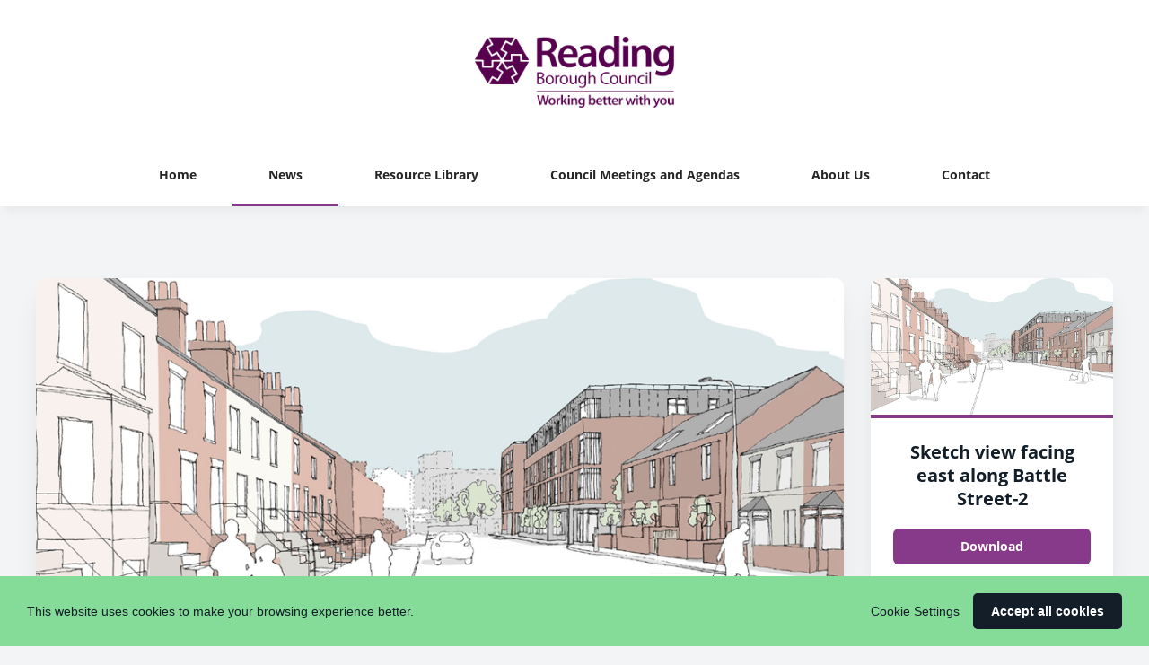

--- FILE ---
content_type: text/html; charset=utf-8
request_url: https://media.reading.gov.uk/news/battle-street-scheme-to-build-new-affordable-homes-and-adult-social-care-facilities-to-be-considered-this-week
body_size: 6997
content:

<!DOCTYPE html>
<!--
  Powered by PRgloo; providing powerful, fun to use software for communication professionals. www.prgloo.com
-->
<html class="has-js" lang="en-GB">
<head>
  <meta http-equiv="content-type" content="text/html; charset=UTF-8">
  <meta http-equiv="content-language" content="en-GB">
  <meta name="twitter:dnt" content="on">
  <title>Battle Street Scheme to Build New Affordable Homes and Adult Social Care Facilities to be Considered This Week | Reading Borough Council News</title>

<script src="/Content/Gloo/cookies?v=widfAwfWowBAKSfP9uZpJhP94b9dp1_NPxJhxnRF7Qo1"></script>

<script>
  var options = {
    lang: 'en-GB',
    locale: {
      'en-GB': {
        barMainText: "This website uses cookies to make your browsing experience better.",
        barLinkSetting: "Cookie Settings",
        barBtnAcceptAll: "Accept all cookies",
        learnMore: "Cookie and privacy policy",
        modalMainTitle: "Cookie settings",
        modalMainText: "Cookies are small text files which help websites to remember your preferences, keep track of the pages you browse and generally customise your experience of the site. They are created when you visit a site and are either stored on your computer to be activated when you visit that site again (persistent) or are deleted when you leave (temporary). They don&#39;t normally contain information which can personally identify you: they simply contain the URL of the website, the duration &amp; scope of the cookie and a random number. Please see below for the cookies used on this site and use the tools to switch them on or off.",
        modalBtnSave: "Save current settings",
        modalBtnAcceptAll: "Accept all cookies and close",
        modalAffectedSolutions: "Affected solutions:",
        off: "Off",
        on: "On"
      }
    },
    localeAnalytics: {
      'en-GB': {
        name: "Analytics Cookies",
        description: "Analytical cookies help us to improve our website by collecting and reporting information on how you use the site including popular pages."
      }
    },
    localeAnalyticsService: {
      'en-GB': {
        name: "Google Analytics"
      }
    },
    localeNecessary: {
      'en-GB': {
        name: "Strictly Necessary Cookies",
        description: "Some of our cookies are essential and parts of the site won&#39;t work without them. This includes recording your cookie storage preferences."
      }
    },
    localeSharing: {
      'en-GB': {
        name: "Sharing Service Cookies",
        description: "These are cookies set by &quot;AddThis&quot;, the service which allows you to share content on social media and other channels."
      }
    },
    localeSharingService: {
      'en-GB': {
        name: ''
      }
    },
    localeSocial: {
      'en-GB': {
        name: "Social Media Cookies",
        description: "These cookies are set by Facebook, X, or BlueSky, and without them, you will not be able to see our company feeds on the home page."
      }
    },
    localeSocialService: {
      'en-GB': {
        name: 'Facebook'
      }
    },
    policyUrl: 'https://www.reading.gov.uk/council/policies-finance-and-legal-information/',
    sharing: false,
    social: true,
    theme: {
      barColor: '#85dc98',
      barTextColor: '#131e29',
      barMainButtonColor: '#131e29',
      barMainButtonTextColor: '#ffffff'
    }
  };
  gloo.cookieConsent(options);
</script>
<script>(function(w,d,s,l,i){w[l]=w[l]||[];w[l].push({'gtm.start':
new Date().getTime(),event:'gtm.js'});var f=d.getElementsByTagName(s)[0],
j=d.createElement(s),dl=l!='dataLayer'?'&l='+l:'';j.async=true;j.src=
'https://www.googletagmanager.com/gtm.js?id='+i+dl;f.parentNode.insertBefore(j,f);
})(window,document,'script','dataLayer','GTM-KQNTNW7');</script>

<script>
(function(i,s,o,g,r,a,m){i['GoogleAnalyticsObject']=r;i[r]=i[r]||function(){
(i[r].q=i[r].q||[]).push(arguments)},i[r].l=1*new Date();a=s.createElement(o),
m=s.getElementsByTagName(o)[0];a.async=1;a.src=g;m.parentNode.insertBefore(a,m)
})(window,document,'script','https://www.google-analytics.com/analytics.js','ga');
ga('create', 'UA-57469537-5', 'auto');
ga('send', 'pageview');
</script>


  <link rel="dns-prefetch" href="//cdn.prgloo.com" />
  <meta name="viewport" content="width=device-width, initial-scale=1.0">
  <meta name="application-name" content="Reading Borough Council">
  <meta name="description" content="&#10;Development plans include much needed affordable homes and sheltered housing for over 55s&#10;Former swimming pool site will also provide for adults who need support with their mental health&#10;Part of Council&#39;s investment of over £110m in 400 new affordable homes from 2021 to 2026&#10;" />
  <meta name="keywords" content="" />
  <meta name="robots" content="index, follow" />
  <meta name="copyright" content="2026 - Reading Borough Council" />
  <meta name="generated" content="2026-01-20 01:02:58Z" />
  <meta name="version" content="3.4.2003.0" />

  <link type="application/rss+xml" rel="alternate" title="News from Reading Borough Council" href="/feed/rss" />
  <link href="/Content/Gloo/css?v=jCrXO1l5q75u2KUfG-YVwZD_Y6M3QtHLkoGJAP_Jq001" rel="stylesheet"/>

  <link rel="shortcut icon" href="https://cdn.prgloo.com/web/ReadingCouncil/ReadingBoroughCouncilFavicon.jpg">
  <link rel="canonical" href="https://media.reading.gov.uk/news/battle-street-scheme-to-build-new-affordable-homes-and-adult-social-care-facilities-to-be-considered-this-week" />
  <meta property="og:site_name" content="Reading Borough Council News" />
  <meta property="og:title" content="Battle Street Scheme to Build New Affordable Homes and Adult Social Care Facilities to be Considered This Week | Reading Borough Council News" />
  <meta property="og:description" content="&#10;Development plans include much needed affordable homes and sheltered housing for over 55s&#10;Former swimming pool site will also provide for adults who need support with their mental health&#10;Part of Council&#39;s investment of over £110m in 400 new affordable homes from 2021 to 2026&#10;" />
  <meta property="og:url" content="https://media.reading.gov.uk/news/battle-street-scheme-to-build-new-affordable-homes-and-adult-social-care-facilities-to-be-considered-this-week" />
  <meta property="og:image" content="https://cdn.prgloo.com/media/6d701d3bb5c74fd896fa8d4dbae22ffd.png?width=968&amp;height=1452" />
  <meta property="og:type" content="website" />
  <meta name="twitter:card" content="summary" />
  <meta name="twitter:title" content="Battle Street Scheme to Build New Affordable Homes and Adult Social Care Facilities to be Considered This Week | Reading Borough Council News" />
  <meta name="twitter:description" content="&#10;Development plans include much needed affordable homes and sheltered housing for over 55s&#10;Former swimming pool site will also provide for adults who need support with their mental health&#10;Part of Council&#39;s investment of over £110m in 400 new affordable homes from 2021 to 2026&#10;" />
  <meta name="twitter:url" content="https://gloo.to/6JoZ" />
  <meta name="twitter:image" content="https://cdn.prgloo.com/media/6d701d3bb5c74fd896fa8d4dbae22ffd.png?width=968&amp;height=1452" />
  <style type="text/css">
    :root{--link-hover-colour:#883a8a;--quote-accent-colour:#883a8a;--button-bg:#883a8a;--button-hover-bg:#54164f;--thumbnail-accent-colour:#883a8a;--nav-accent-colour:#883a8a;--header-logo-height:80px}:root{--focus-colour:#883a8a;--card-title-hover-colour:#883a8a}.gloo-media-embed{position:relative;padding-bottom:56.25%;padding-top:25px;height:0}.gloo-media-embed iframe{position:absolute;top:0;left:0;margin:0;width:100%;height:100%}.social-widgets .card,.card.gloo-twitter-feed,.card.gloo-bluesky-feed,.card.gloo-facebook-feed{border-radius:12px}
  </style>

</head>
<body class="pg-news">
  <div class="frame">
<noscript><iframe src="https://www.googletagmanager.com/ns.html?id=GTM-KQNTNW7"
height="0" width="0" style="display:none;visibility:hidden"></iframe></noscript>


    <header class="header" role="banner">
      <div class="wrapper">
        <a class="skip-link" href='#body-content'>Skip to content</a>
<div class="header__logo">
  <a class="header__logo-link" href="https://www.reading.gov.uk/">
    <img class="header__logo-image" src="https://cdn.prgloo.com/web/ReadingCouncil/ReadingBoroughCouncilLogo.png" alt="Reading Borough Council">
  </a>
</div>
      </div>
      <button class="menu-btn" aria-label="Navigation Menu" aria-haspopup="true" aria-expanded="false">
        <span></span>
      </button>
    </header>



    <nav class="navbar" role="navigation">
      <div class="wrapper">
<div class="navigation">
  <ul class="navigation__list">
        <li class="navigation__item ">
          <a class="navigation__link" href="/" >
            <span class="navigation__text">
              Home
            </span>
          </a>
        </li>
        <li class="navigation__item selected">
          <a class="navigation__link" href="/news" aria-current=page>
            <span class="navigation__text">
              News
            </span>
          </a>
        </li>
        <li class="navigation__item ">
          <a class="navigation__link" href="/resources" >
            <span class="navigation__text">
              Resource Library
            </span>
          </a>
        </li>
        <li class="navigation__item ">
          <a class="navigation__link" href="/meetings" >
            <span class="navigation__text">
              Council Meetings and Agendas
            </span>
          </a>
        </li>
        <li class="navigation__item ">
          <a class="navigation__link" href="/about" >
            <span class="navigation__text">
              About Us
            </span>
          </a>
        </li>
        <li class="navigation__item ">
          <a class="navigation__link" href="/contact" >
            <span class="navigation__text">
              Contact
            </span>
          </a>
        </li>

  </ul>
</div>
      </div>
    </nav>

    <main id="body-content" class="main-content" role="main" aria-label="Battle Street Scheme to Build New Affordable Homes and Adult Social Care Facilities to be Considered This Week | Reading Borough Council News page main content area">
      

<div class="wrapper wrapper--content wrapper--article">

  <!--  <div class="c-width-large-3-4">-->
  <article class="article" role="region" aria-label="Battle Street Scheme to Build New Affordable Homes and Adult Social Care Facilities to be Considered This Week content">

    <section class="card story">
          <figure class="story__hero">
            <img class="story__hero-image" src="https://cdn.prgloo.com/media/6d701d3bb5c74fd896fa8d4dbae22ffd.png?width=968&amp;height=1452" alt="Sketch view facing east along Battle Street-2" />
          </figure>


      <div class="card__body card__body--story">

    <time class="story__date" datetime="2023-02-27">27 Feb 2023</time>

    <div class="story__tags tags">
          <div class="tag"><a class="tag__link" href="/news/t/housing">Housing</a></div>
    </div>

        <h1 class="story__title">Battle Street Scheme to Build New Affordable Homes and Adult Social Care Facilities to be Considered This Week</h1>



            <div class="story__summary">
              <ul>
<li>Development plans include much needed affordable homes and sheltered housing for over 55s</li>
<li>Former swimming pool site will also provide for adults who need support with their mental health</li>
<li>Part of Council's investment of over £110m in 400 new affordable homes from 2021 to 2026</li>
</ul>
            </div>


        <div class="story__body">
          <p>Council plans to build even more affordable homes for Reading alongside new homes and facilities for elderly and vulnerable residents will be considered later this week.</p>
<p>A planning application for the Battle Street site will go before a meeting of the Council’s Planning Applications Committee on Wednesday 1 March.</p>
<p>The Council’s application is to transform the old Central Swimming Pool site on Battle Street into affordable council homes along with an older person’s day centre, sheltered housing for over 55s and supported living flats.</p>
<p>The proposed new development includes:</p>
<ul>
<li>29 1-bed flats along with a day centre providing sheltered housing for Reading’s over-55s</li>
<li>13 1-bed flats creating a supported living environment to allow adults who need support with their mental health to live as independently as possible in their own homes</li>
<li>20 new affordable homes for residents on Reading’s housing register, made up of:</li>
<li>- Six 1-bedroom homes in the form of a bungalow and five flats</li>
<li>- Eight 2-bed flats</li>
<li>- Four 3-bed flats</li>
<li>- Two 3-bedroom houses</li>
</ul>
<p>If approved by the Council’s planning committee this week, work is expected to begin at the site next winter. The current schedule is that the development would be fully complete by autumn 2025. Local residents living in the vicinity will be kept up to date with progress through regular communications.</p>
<p>The proposed development will be built to passivhaus principles which is the industry standard for an environmentally friendly scheme. It will include solar panels on the roofs of all buildings, nine electric vehicle charging points and increased biodiversity thanks to additional tree planting around the Battle Street and Bedford Road sides of the building. Gardens, roof terraces and a courtyard with a water feature also form part of the plans.</p>
<p>The 62-home Battle Street site forms part of the Council’s bold commitment to provide 400 affordable new homes in Reading between 2021 and 2026, an investment in excess of £110m. Over 100 of these are scheduled to see residents move in this year.</p>
<p>This innovative and valuable use of the former swimming pool site has been made possible due to the Council’s vision and investment in improved leisure facilities in the town. This has already seen Palmer Park Leisure Centre, including a 25m community pool, open to great acclaim in January, with a further swimming pool at Rivermead Leisure Centre also set to open later this year.</p>
<p>Ellie Emberson, Lead Member for Housing, said:</p>
<blockquote>
<p>“This is a hugely exciting development which forms part of this Council’s continued commitment to providing high quality and desperately needed new affordable homes in Reading.</p>
<p>We are investing £110m in nearly 400 new affordable council homes, with more than 100 of those homes becoming available to residents in 2023, relieving pressure on our housing waiting list.</p>
<p>I look forward to this innovative project coming to fruition if approved by the Planning Committee next week. We are focused on providing more opportunities for everyone, and Battle Street forms part of a much wider provision of housing for all in Reading”.</p>
</blockquote>
<p>John Ennis, Reading Borough Council’s Lead Member for Adult Social Care, said:</p>
<blockquote>
<p>“The Battle Street development is the most significant investment in modern new adult social care facilities for a number of years.</p>
<p>If approved it will help to transform the lives of some of Reading’s most vulnerable people and provide the independence elderly people tell us they want, safe in the knowledge that help is at hand if they need it”.</p>
</blockquote>
        </div>

      </div>
    </section>


  </article>

      <aside class="grid grid--resources" role="region" aria-label="Battle Street Scheme to Build New Affordable Homes and Adult Social Care Facilities to be Considered This Week attachments">
            <div class="card">
      <div class="card__thumbnail">
        <img class="card__thumbnail-image" src="https://cdn.prgloo.com/media/6d701d3bb5c74fd896fa8d4dbae22ffd.png?width=442&height=663" alt="Sketch view facing east along Battle Street-2">
      </div>
      <div class="card__body">
        <h2 class="card__title card__title--center">
          <a class="card__link" href="/resources/sketch-view-facing-east-along-battle-street-2">Sketch view facing east along Battle Street-2</a>
        </h2>
        <div class="card__toolbar">
            <button class="card__action button" onclick="document.location='https://cdn.prgloo.com/media/download/6d701d3bb5c74fd896fa8d4dbae22ffd'" aria-label="Download Sketch view facing east along Battle Street.PNG">Download</button>
        </div>
      </div>
    </div>

      </aside>

</div>


    </main>

    <footer class="footer" role="contentinfo">
      <div class="wrapper">
        <div class="footer__grid footer__grid--v">

    <div class="footer__logo">
      <a class="footer__logo-link" href="https://www.reading.gov.uk/" target="_blank" title="Reading Borough Council">
        <img class="footer__logo-image" src="https://cdn.prgloo.com/web/ReadingCouncil/ReadingBoroughCouncilLogo.png" alt="Reading Borough Council" />
      </a>
    </div>


<div class="widget-link">
  <a href="https://www.reading.gov.uk/council/policies-finance-and-legal-information/" target="_blank" rel="noopener noreferrer" title="Policies, finance and legal information">Policies, finance and legal information</a>
</div>

<div class="widget-link">
  <a href="https://www.reading.gov.uk/council/accessibility/" target="_blank" rel="noopener noreferrer" title="Accessibility Statement">Accessibility Statement</a>
</div>
  <div class="footer__social social-links">
    <ul class="social-links__list">

  <li class="social-links__item twitter">
    <a class="social-links__link" href="https://x.com/ReadingCouncil" target="_blank" title="Twitter" aria-label="Twitter">
      <span class="social-links__icon icon-twitter"></span>
      <span class="social-links__title">Twitter</span>
    </a>
  </li>
  <li class="social-links__item facebook">
    <a class="social-links__link" href="https://www.facebook.com/Readingcouncil" target="_blank" title="Facebook" aria-label="Facebook">
      <span class="social-links__icon icon-facebook"></span>
      <span class="social-links__title">Facebook</span>
    </a>
  </li>
  <li class="social-links__item instagram">
    <a class="social-links__link" href="https://www.instagram.com/readingcouncil/" target="_blank" title="Instagram" aria-label="Instagram">
      <span class="social-links__icon icon-instagram"></span>
      <span class="social-links__title">Instagram</span>
    </a>
  </li>
  <li class="social-links__item youtube">
    <a class="social-links__link" href="https://www.youtube.com/c/ReadingCouncilNews" target="_blank" title="YouTube" aria-label="YouTube">
      <span class="social-links__icon icon-youtube"></span>
      <span class="social-links__title">YouTube</span>
    </a>
  </li>
    </ul>
  </div>


          <div class="footer__meta">
                <p class="footer__cookiesettings"><a class="ccb__edit" href="#cc_target">Cookie Settings</a></p>

            <p class="footer__copyright">&copy; 2026 Reading Borough Council</p>
            <p class="footer__gloo">Powered by <a href="https://onclusive.com/what-we-do/pr-comms-tools/">Onclusive PR Manager</a>™</p>
          </div>

        </div>
      </div>
    </footer>

    <script src="/Content/Gloo/js?v=PBdeyRJo_62HKCRHd8XrAslyv71LWP3cvl77Rg4FA4c1"></script>

    <script src="/Content/Shared/slick.min.js"></script>

      <script async src="https://platform.twitter.com/widgets.js" charset="utf-8"></script>

  </div>
</body>
</html>